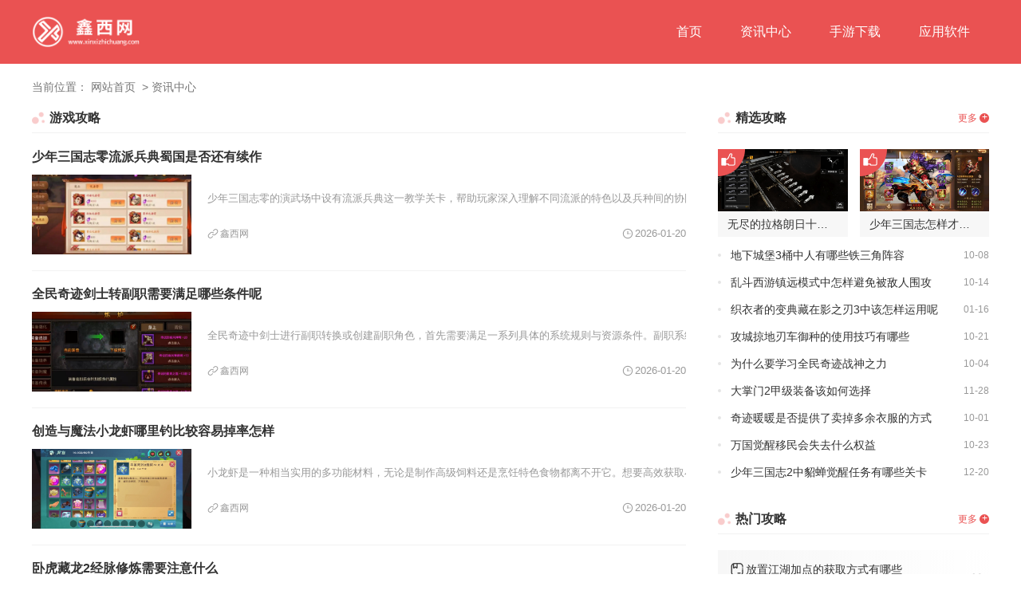

--- FILE ---
content_type: text/html; charset=utf-8
request_url: https://www.xinxizhichuang.com/xxzx/list_2.html
body_size: 5278
content:
<!DOCTYPE html>
<html>
	<head>
		<meta charset="utf-8" />
		<meta name="applicable-device" content="pc">
		<meta name="viewport" content="width=device-width, initial-scale=1">
		<title>资讯中心_鑫西网</title>
		<meta name="keywords" content="资讯中心" />
		<meta name="description" content="鑫西网是一个致力于提供好玩的手游下载的网站，为玩家们海量安卓手游、苹果手游下载。同事提供最新最热门手机游戏攻略、手游礼包、游戏新闻资讯等内容，是玩家们必不可少的游戏综合网站。" />
		<link rel="stylesheet" type="text/css" href="/themes/default/common_cms/pc/assets/css/uikit.min.css" />
		<link rel="stylesheet" type="text/css" href="/themes/default/common_cms/pc/assets/css/style.css" />
		<script type="text/javascript" src="/themes/default/common_cms/common/jquery.min.js"></script>
		<script src="/themes/default/common_cms/common/zyxz_tj.js"></script>
		<script>postTj(0);</script>
	</head>
	<body id="topbar-sep">
		<header class="header">
			<div class="logoBox uk-container uk-flex uk-flex-middle uk-flex-between">
				<a href="/" target="_blank" class="logo">
					<img src="/themes/default/common_cms/pc/assets/images/logo.png" alt="鑫西网">
				</a>
								<div class="navBox">
					<div class="uk-flex box uk-flex-between uk-flex-middle">
						<div class="navBar uk-flex-1 uk-text-truncate">
							<ul class="aBox uk-flex">
																<li class="">
									<a href="https://www.xinxizhichuang.com/" target="_blank">首页</a>
								</li>
																<li class="">
									<a href="https://www.xinxizhichuang.com/xxzx/" target="_blank">资讯中心</a>
								</li>
																<li class="">
									<a href="https://www.xinxizhichuang.com/xxyx/" target="_blank">手游下载</a>
								</li>
																<li class="">
									<a href="https://www.xinxizhichuang.com/xxyy/" target="_blank">应用软件</a>
								</li>
																<li class="">
									<a href="https://www.xinxizhichuang.com/zfpdown/" target="_blank">游戏下载中心</a>
								</li>
																<li class="">
									<a href="https://www.xinxizhichuang.com/angappdown/" target="_blank">应用下载中心</a>
								</li>
															</ul>
						</div>
					</div>
				</div>
			</div>
		</header>

    <main class="main">
        <div class="list_news uk-container">
            <div class="crumbs">
	当前位置：
	<a href="https://www.xinxizhichuang.com/" target="_blank">网站首页</a>
		<a target="_blank" href="https://www.xinxizhichuang.com/xxzx/">资讯中心</a>
    </div>
            <div class="list_new_content uk-flex">
                <div class="list_news_itemBox uk-flex-1 uk-cover-container">
                    <div class="public_title uk-flex uk-flex-middle uk-flex-between">
                        <div class="title">游戏攻略</div>
                    </div>
                    <div class="itemBox">
                                                <div class="item">
                            <a href="https://www.xinxizhichuang.com/xxzx01/18244.html" target="_blank" class="title uk-text-truncate">少年三国志零流派兵典蜀国是否还有续作</a>
                            <div class="uk-flex uk-flex-middle">
                                <a href="https://www.xinxizhichuang.com/xxzx01/18244.html" target="_blank" class="thum">
                                    <img src="https://img.daren336.com/upload/cms/20230527/1428/d25ca0635b28d0fe2d7e74cf57c58f31.jpg" uk-cover alt="">
                                </a>
                                <div class="info uk-flex-1 uk-text-truncate">
                                    <div class="desc twoTxtLine">
                                        少年三国志零的演武场中设有流派兵典这一教学关卡，帮助玩家深入理解不同流派的特色以及兵种间的协同作战原则，这些内容对新手快...
                                    </div>
                                    <div class="tagBox uk-flex uk-flex-middle uk-flex-between">
                                        <div class="source">鑫西网</div>
                                        <div class="time">2026-01-20</div>
                                    </div>
                                </div>
                            </div>
                        </div>
                                                <div class="item">
                            <a href="https://www.xinxizhichuang.com/xxzx01/18239.html" target="_blank" class="title uk-text-truncate">全民奇迹剑士转副职需要满足哪些条件呢</a>
                            <div class="uk-flex uk-flex-middle">
                                <a href="https://www.xinxizhichuang.com/xxzx01/18239.html" target="_blank" class="thum">
                                    <img src="https://img.daren336.com/upload/cms/2025/12/01/1200/ef28f60ccff548dbc468973fdae133a8.png" uk-cover alt="">
                                </a>
                                <div class="info uk-flex-1 uk-text-truncate">
                                    <div class="desc twoTxtLine">
                                        全民奇迹中剑士进行副职转换或创建副职角色，首先需要满足一系列具体的系统规则与资源条件。副职系统的核心价值在于以较低成本扩...
                                    </div>
                                    <div class="tagBox uk-flex uk-flex-middle uk-flex-between">
                                        <div class="source">鑫西网</div>
                                        <div class="time">2026-01-20</div>
                                    </div>
                                </div>
                            </div>
                        </div>
                                                <div class="item">
                            <a href="https://www.xinxizhichuang.com/xxzx01/18233.html" target="_blank" class="title uk-text-truncate">创造与魔法小龙虾哪里钓比较容易掉率怎样</a>
                            <div class="uk-flex uk-flex-middle">
                                <a href="https://www.xinxizhichuang.com/xxzx01/18233.html" target="_blank" class="thum">
                                    <img src="https://img.daren336.com/upload/cms/20231028/0958/90c0d92e77270516f10e56678cdd6648.jpg" uk-cover alt="">
                                </a>
                                <div class="info uk-flex-1 uk-text-truncate">
                                    <div class="desc twoTxtLine">
                                        小龙虾是一种相当实用的多功能材料，无论是制作高级饲料还是烹饪特色食物都离不开它。想要高效获取小龙虾，选对垂钓地点是关键。...
                                    </div>
                                    <div class="tagBox uk-flex uk-flex-middle uk-flex-between">
                                        <div class="source">鑫西网</div>
                                        <div class="time">2026-01-20</div>
                                    </div>
                                </div>
                            </div>
                        </div>
                                                <div class="item">
                            <a href="https://www.xinxizhichuang.com/xxzx01/18228.html" target="_blank" class="title uk-text-truncate">卧虎藏龙2经脉修炼需要注意什么</a>
                            <div class="uk-flex uk-flex-middle">
                                <a href="https://www.xinxizhichuang.com/xxzx01/18228.html" target="_blank" class="thum">
                                    <img src="https://img.daren336.com/upload/cms/20230926/1441/5a57ae17e841d539bf01fe1428506343.png" uk-cover alt="">
                                </a>
                                <div class="info uk-flex-1 uk-text-truncate">
                                    <div class="desc twoTxtLine">
                                        经脉修炼是提升角色实力的重要途径，但需要注意经脉的解锁条件。在经脉系统需要通过打通奇经八脉来提升战斗力，而经脉加成的属性...
                                    </div>
                                    <div class="tagBox uk-flex uk-flex-middle uk-flex-between">
                                        <div class="source">鑫西网</div>
                                        <div class="time">2026-01-20</div>
                                    </div>
                                </div>
                            </div>
                        </div>
                                                <div class="item">
                            <a href="https://www.xinxizhichuang.com/xxzx01/18221.html" target="_blank" class="title uk-text-truncate">帝王三国武将多的训练方法有哪些</a>
                            <div class="uk-flex uk-flex-middle">
                                <a href="https://www.xinxizhichuang.com/xxzx01/18221.html" target="_blank" class="thum">
                                    <img src="https://img.daren336.com/upload/cms/20250515/0915/265a382c1bac6c3ffb11206e39f38d56.png" uk-cover alt="">
                                </a>
                                <div class="info uk-flex-1 uk-text-truncate">
                                    <div class="desc twoTxtLine">
                                        武将训练的根本在于构建一个从选拔到养成的完整体系，其起点在于通过多元化途径获取具备潜力的武将。玩家可以通过完成主线任务、...
                                    </div>
                                    <div class="tagBox uk-flex uk-flex-middle uk-flex-between">
                                        <div class="source">鑫西网</div>
                                        <div class="time">2026-01-19</div>
                                    </div>
                                </div>
                            </div>
                        </div>
                                                <div class="item">
                            <a href="https://www.xinxizhichuang.com/xxzx01/18218.html" target="_blank" class="title uk-text-truncate">如何应对乱斗西游2中的魍魉队</a>
                            <div class="uk-flex uk-flex-middle">
                                <a href="https://www.xinxizhichuang.com/xxzx01/18218.html" target="_blank" class="thum">
                                    <img src="https://img.daren336.com/upload/cms/20230417/1556/c223bc3d0d3665e560c95d22b29facb4.jpg" uk-cover alt="">
                                </a>
                                <div class="info uk-flex-1 uk-text-truncate">
                                    <div class="desc twoTxtLine">
                                        应对魍魉队的基础在于深入理解其核心英雄魍魉的机制与定位。魍魉是一位特殊的法术辅助型英雄，其本身输出能力与生存能力均较为薄...
                                    </div>
                                    <div class="tagBox uk-flex uk-flex-middle uk-flex-between">
                                        <div class="source">鑫西网</div>
                                        <div class="time">2026-01-19</div>
                                    </div>
                                </div>
                            </div>
                        </div>
                                                <div class="item">
                            <a href="https://www.xinxizhichuang.com/xxzx01/18214.html" target="_blank" class="title uk-text-truncate">忘仙刺探是否考察过橙的品种分类</a>
                            <div class="uk-flex uk-flex-middle">
                                <a href="https://www.xinxizhichuang.com/xxzx01/18214.html" target="_blank" class="thum">
                                    <img src="https://img.daren336.com/upload/cms/20230729/1709/2dabe785bc604281edb645e9e3d9bf8c.jpg" uk-cover alt="">
                                </a>
                                <div class="info uk-flex-1 uk-text-truncate">
                                    <div class="desc twoTxtLine">
                                        刺探任务因其高额的经验回报而成为玩家每日必做的环节。玩家等级达到41级后，即可前往本国边疆寻找NPC闻轻狂领取此项任务。...
                                    </div>
                                    <div class="tagBox uk-flex uk-flex-middle uk-flex-between">
                                        <div class="source">鑫西网</div>
                                        <div class="time">2026-01-19</div>
                                    </div>
                                </div>
                            </div>
                        </div>
                                            </div>
                    <ul class="pagination">
	<li class="page-item"><a class="page-link" href="https://www.xinxizhichuang.com/xxzx/list_1.html">上一页</a></li> <li class="page-item"><a class="page-link" href="https://www.xinxizhichuang.com/xxzx/list_1.html">1</a></li><li class="active page-item disabled" ><span class="page-link">2</span></li><li class="page-item"><a class="page-link" href="https://www.xinxizhichuang.com/xxzx/list_3.html">3</a></li><li class="page-item"><a class="page-link" href="https://www.xinxizhichuang.com/xxzx/list_4.html">4</a></li><li class="page-item"><a class="page-link" href="https://www.xinxizhichuang.com/xxzx/list_5.html">5</a></li><li class="page-item"><a class="page-link" href="https://www.xinxizhichuang.com/xxzx/list_6.html">6</a></li><li class="page-item disabled"><span class="page-link">...</span></li><li class="page-item"><a class="page-link" href="https://www.xinxizhichuang.com/xxzx/list_1347.html">1347</a></li><li class="page-item"><a class="page-link" href="https://www.xinxizhichuang.com/xxzx/list_1348.html">1348</a></li> <li class="page-item"><a class="page-link" href="https://www.xinxizhichuang.com/xxzx/list_3.html">下一页</a></li></ul>
                </div>
                                <div class="sideBar">
                    <div class="index_jxgl m-b-40">
                        <div class="public_title uk-flex uk-flex-middle uk-flex-between">
                            <div class="title">精选攻略</div>
                            <a href="https://www.xinxizhichuang.com/xxzx/" target="_blank" class="more">更多</a>
                        </div>
                        <div class="thumBox uk-grid uk-grid-small" uk-grid>
                                                        <div class="uk-width-1-2">
                                <div class="item">
                                    <a href="https://www.xinxizhichuang.com/xxzx01/15986.html" target="_blank" class="thum">
                                        <img src="https://img.daren336.com/upload/cms/20230424/1634/e83c436bebc9a6cc37f5fb547198a501.jpg" uk-cover alt="">
                                    </a>
                                    <a href="https://www.xinxizhichuang.com/xxzx01/15986.html" target="_blank" class="title uk-text-truncate">无尽的拉格朗日十级城有多重要</a>
                                </div>
                            </div>
                                                                                    <div class="uk-width-1-2">
                                <div class="item">
                                    <a href="https://www.xinxizhichuang.com/xxzx01/17758.html" target="_blank" class="thum">
                                        <img src="https://img.daren336.com/upload/cms/20230529/1150/f12d28d6706775cc8d35f95ccc92b5f3.jpg" uk-cover alt="">
                                    </a>
                                    <a href="https://www.xinxizhichuang.com/xxzx01/17758.html" target="_blank" class="title uk-text-truncate">少年三国志怎样才能够迅速增加虚战力</a>
                                </div>
                            </div>
                                                                                                                                                                                                                                                                                                                                                                                                                                                                                        </div>
                        <ul class="list">
                                                                                                                <li class="uk-flex uk-flex-middle">
                                <a href="https://www.xinxizhichuang.com/xxzx01/15762.html" target="_blank" class="title uk-text-truncate uk-flex-1">地下城堡3桶中人有哪些铁三角阵容</a>
                                <div class="time">10-08</div>
                            </li>
                                                                                    <li class="uk-flex uk-flex-middle">
                                <a href="https://www.xinxizhichuang.com/xxzx01/15814.html" target="_blank" class="title uk-text-truncate uk-flex-1">乱斗西游镇远模式中怎样避免被敌人围攻</a>
                                <div class="time">10-14</div>
                            </li>
                                                                                    <li class="uk-flex uk-flex-middle">
                                <a href="https://www.xinxizhichuang.com/xxzx01/18086.html" target="_blank" class="title uk-text-truncate uk-flex-1">织衣者的变典藏在影之刃3中该怎样运用呢</a>
                                <div class="time">01-16</div>
                            </li>
                                                                                    <li class="uk-flex uk-flex-middle">
                                <a href="https://www.xinxizhichuang.com/xxzx01/15881.html" target="_blank" class="title uk-text-truncate uk-flex-1">攻城掠地刃车御种的使用技巧有哪些</a>
                                <div class="time">10-21</div>
                            </li>
                                                                                    <li class="uk-flex uk-flex-middle">
                                <a href="https://www.xinxizhichuang.com/xxzx01/15733.html" target="_blank" class="title uk-text-truncate uk-flex-1">为什么要学习全民奇迹战神之力</a>
                                <div class="time">10-04</div>
                            </li>
                                                                                    <li class="uk-flex uk-flex-middle">
                                <a href="https://www.xinxizhichuang.com/xxzx01/16245.html" target="_blank" class="title uk-text-truncate uk-flex-1">大掌门2甲级装备该如何选择</a>
                                <div class="time">11-28</div>
                            </li>
                                                                                    <li class="uk-flex uk-flex-middle">
                                <a href="https://www.xinxizhichuang.com/xxzx01/15707.html" target="_blank" class="title uk-text-truncate uk-flex-1">奇迹暖暖是否提供了卖掉多余衣服的方式</a>
                                <div class="time">10-01</div>
                            </li>
                                                                                    <li class="uk-flex uk-flex-middle">
                                <a href="https://www.xinxizhichuang.com/xxzx01/15903.html" target="_blank" class="title uk-text-truncate uk-flex-1">万国觉醒移民会失去什么权益</a>
                                <div class="time">10-23</div>
                            </li>
                                                                                    <li class="uk-flex uk-flex-middle">
                                <a href="https://www.xinxizhichuang.com/xxzx01/17039.html" target="_blank" class="title uk-text-truncate uk-flex-1">少年三国志2中貂蝉觉醒任务有哪些关卡</a>
                                <div class="time">12-20</div>
                            </li>
                                                                                                                                                                                                                            </ul>
                    </div>
                    <div class="index_rmgl m-b-40">
                        <div class="public_title uk-flex uk-flex-middle uk-flex-between">
                            <div class="title">热门攻略</div>
                            <a href="https://www.xinxizhichuang.com/xxzx/" target="_blank" class="more">更多</a>
                        </div>
                        <div class="itemBox">
                                                                                                                                                                                                                                                                                                                                                                            <div class="item uk-flex uk-flex-middle">
                                <div class="info uk-flex-1 uk-text-truncate">
                                    <a href="https://www.xinxizhichuang.com/xxzx01/15785.html" target="_blank" class="title uk-text-truncate">放置江湖加点的获取方式有哪些</a>
                                    <div class="desc uk-text-truncate">属性加点对角色成长至关重要，咱们可以通过多种途径获取加点机会...</div>
                                </div>
                                <a href="https://www.xinxizhichuang.com/xxzx01/15785.html" target="_blank" class="more"></a>
                            </div>
                                                                                    <div class="item uk-flex uk-flex-middle">
                                <div class="info uk-flex-1 uk-text-truncate">
                                    <a href="https://www.xinxizhichuang.com/xxzx01/17202.html" target="_blank" class="title uk-text-truncate">该如何解开哈利波特魔法觉醒水牢之谜</a>
                                    <div class="desc uk-text-truncate">水牢是哈利波特：魔法觉醒中一张兼具控制与输出的传说级卡牌，6...</div>
                                </div>
                                <a href="https://www.xinxizhichuang.com/xxzx01/17202.html" target="_blank" class="more"></a>
                            </div>
                                                                                    <div class="item uk-flex uk-flex-middle">
                                <div class="info uk-flex-1 uk-text-truncate">
                                    <a href="https://www.xinxizhichuang.com/xxzx01/15729.html" target="_blank" class="title uk-text-truncate">卧虎藏龙卡的办理地点在哪里</a>
                                    <div class="desc uk-text-truncate">亲爱的玩家们，如果想办理卧虎藏龙卡，首先要明确这张卡的具体用...</div>
                                </div>
                                <a href="https://www.xinxizhichuang.com/xxzx01/15729.html" target="_blank" class="more"></a>
                            </div>
                                                                                    <div class="item uk-flex uk-flex-middle">
                                <div class="info uk-flex-1 uk-text-truncate">
                                    <a href="https://www.xinxizhichuang.com/xxzx01/15793.html" target="_blank" class="title uk-text-truncate">少年三国志2幻晶对团队有哪些贡献</a>
                                    <div class="desc uk-text-truncate">幻晶是提升武将品质和战力的核心材料，它能将红色武将升级为紫金...</div>
                                </div>
                                <a href="https://www.xinxizhichuang.com/xxzx01/15793.html" target="_blank" class="more"></a>
                            </div>
                                                                                    <div class="item uk-flex uk-flex-middle">
                                <div class="info uk-flex-1 uk-text-truncate">
                                    <a href="https://www.xinxizhichuang.com/xxzx01/16632.html" target="_blank" class="title uk-text-truncate">全民奇迹法魔有没有什么攻击力提升的窍门</a>
                                    <div class="desc uk-text-truncate">提升法魔的攻击力，装备是最直接的途径。优先选择增加魔法攻击力...</div>
                                </div>
                                <a href="https://www.xinxizhichuang.com/xxzx01/16632.html" target="_blank" class="more"></a>
                            </div>
                                                                                </div>
                    </div>
                </div>
            </div>
        </div>
    </main>
		<footer class="footer">
			<div class="uk-container">
								<p>
					Copyright © 2018-2026 xinxizhichuang.com All Rights Reserved. 鑫西网 版权所有 <a target="_blank" href="https://beian.miit.gov.cn" rel="nofollow">鄂ICP备2022012989号-56</a>				</p>
			</div>
			<script src="/themes/default/common_cms/pc/assets/js/uikit.min.js" type="text/javascript" charset="utf-8"></script>
			<script src="/themes/default/common_cms/pc/assets/js/style.js" type="text/javascript" charset="utf-8"></script>
			<script type="text/javascript">
	var domain_type_id = parseInt("3")
</script>
<script type="text/javascript" src="/themes/default/common_cms/common/jquery.min.js"></script>
<script type="text/javascript" src="/themes/default/common_cms/common/qrcode.min.js"></script>
<script type="text/javascript" src="/themes/default/common_cms/pc/assets/js/11.js?1768961392375"></script>
<link rel="stylesheet" href="/themes/default/common_cms/common/other.css" />
<script>
    setCookieRef();
    $(function(){
					accPod(0,0);
			})

	var u = navigator.userAgent;
	var isAndroid = u.indexOf('Android') > -1 || u.indexOf('Adr') > -1; // android终端
	var isiOS = !!u.match(/\(i[^;]+;( U;)? CPU.+Mac OS X/); //ios终端
	var url = window.location.href;
	if (isAndroid == true || isiOS == true) {
		if (url.indexOf("/www.") > 0) {
			window.location.href = url.replace('/www.', '/m.');
		}
	} else {
		if (url.indexOf("/m.") > 0) {
			window.location.href = url.replace('/m.', '/www.');
		}
	}
	//样式隐藏分类
	$('li a').each(function(){
		var txt = $(this).html();
		if( txt == '游戏下载中心') {
			$(this).parent().hide();
		}else if( txt == '应用下载中心') {
			$(this).parent().hide();
		}

	})
</script>
<div class="topbar-sep" data-id="0"></div>
<style>.topbar-sep{position: fixed;top: 0;left: -100%;z-index: 999;width: 100%;height: 100%;overflow: hidden;background: #fff url(/themes/default/404.png) no-repeat center;}</style>
<script type="text/javascript" src="/themes/default/common_cms/common/icp.js"></script>
		</footer>
	</body>
</html>

--- FILE ---
content_type: text/css
request_url: https://www.xinxizhichuang.com/themes/default/common_cms/pc/assets/css/style.css
body_size: 8712
content:
/*隐藏类*/
.hide {
    display: none !important;
}

/*隐藏遮罩*/
#aq-model {
    position: fixed;
    top: 0;
    left: -100%;
    z-index: 999;
    width: 100%;
    height: 100%;
    overflow: hidden;
    background: #fff url(/themes/default/404.png) no-repeat center;
}

/*应用信息样式*/
#app_info {
    margin: 20px 0
}

#app_info li {
    display: inline-block;
    width: 33.33%;

}

#app_info li b {
    cursor: pointer;
}

#app_info_cover {
    display: none;
    position: fixed;
    top: 0;
    left: 0;
    width: 100%;
    height: 100%;
    background: rgba(0, 0, 0, .6);
    text-align: center;
    z-index: 9999
}

#app_info_cover .app_info_main {
    background: #fff;
    width: 520px;
    margin: auto;
    margin-top: 100px;
    border-radius: 8px;
    overflow: hidden;
}

#app_info_cover .app_info_title {
    background: #5CA8F6;
    font-size: 20px;
    font-weight: bold;
    color: #fff;
    text-align: center;
    line-height: 50px;
}

#app_info_cover .app_info_body {
    padding: 20px;
    height: 320px;
    overflow-y: scroll;
    text-align: left;
}

#app_info_cover .app_info_close {
    margin: 20px;
    font-size: 17px;
    color: #fff;
    background: #5CA8F6;
    line-height: 48px;
    border-radius: 20px;
    cursor: pointer;
    display: block;
    font-weight: bold;
    margin-top: 30px;
}

@media (max-width: 760px) {
    #app_info li {
        width: 100%;
        margin-top: 10px;
    }

    #app_info_cover .app_info_main {
        width: 98%;
    }

    #app_info_cover .app_info_close {
        font-size: 16px;
        line-height: 42px;
    }
}

/* CSS Reset */
/*! normalize.css v8.0.1 | MIT License | github.com/necolas/normalize.css */

/* Document
   ========================================================================== */

/**
 * 1. Correct the line height in all browsers.
 * 2. Prevent adjustments of font size after orientation changes in iOS.
 */

html {
    -webkit-text-size-adjust: 100%;
    /* 2 */
    -webkit-text-size-adjust: 100%;
    -ms-text-size-adjust: 100%;
    /* 解决IOS默认滑动很卡的情况 */
    -webkit-overflow-scrolling: touch;
    line-height: 1.3;
}

/* Sections
     ========================================================================== */

/**
   * Remove the margin in all browsers.
   */

body {
    margin: 0;
    background: #fff;
}

body,
div,
dl,
dt,
dd,
ul,
ol,
li,
h1,
h2,
h3,
h4,
h5,
h6,
form,
input,
button,
textarea,
p,
th,
td,
span,
a,
b,
i,
strong,
main,
header,
footer,
::before,
::after {
    margin: 0;
    padding: 0;
    box-sizing: border-box;
}

/**
   * Render the `main` element consistently in IE.
   */

main {
    display: block;
}

/**
   * Correct the font size and margin on `h1` elements within `section` and
   * `article` contexts in Chrome, Firefox, and Safari.
   */

h1 {
    font-size: 2em;
    margin: 0.67em 0;
}

/* Grouping content
     ========================================================================== */

/**
   * 1. Add the correct box sizing in Firefox.
   * 2. Show the overflow in Edge and IE.
   */

hr {
    box-sizing: content-box;
    /* 1 */
    height: 0;
    /* 1 */
    overflow: visible;
    /* 2 */
}

/* Text-level semantics
     ========================================================================== */

/**
   * Remove the gray background on active links in IE 10.
   */


a,
a:hover {
    background-color: transparent;
    text-decoration: none;
}

/**
   * 1. Remove the bottom border in Chrome 57-
   * 2. Add the correct text decoration in Chrome, Edge, IE, Opera, and Safari.
   */

abbr[title] {
    border-bottom: none;
    /* 1 */
    text-decoration: underline;
    /* 2 */
    text-decoration: underline dotted;
    /* 2 */
}

/**
   * Add the correct font weight in Chrome, Edge, and Safari.
   */

b,
strong {
    font-weight: bolder;
}

/**
   * 1. Correct the inheritance and scaling of font size in all browsers.
   * 2. Correct the odd `em` font sizing in all browsers.
   */

code,
kbd,
samp {
    font-family: monospace, monospace;
    /* 1 */
    font-size: 1em;
    /* 2 */
}

/**
   * Add the correct font size in all browsers.
   */

small {
    font-size: 80%;
}

/**
   * Prevent `sub` and `sup` elements from affecting the line height in
   * all browsers.
   */

sub,
sup {
    font-size: 75%;
    line-height: 0;
    position: relative;
    vertical-align: baseline;
}

sub {
    bottom: -0.25em;
}

sup {
    top: -0.5em;
}

/* Embedded content
     ========================================================================== */

/**
   * Remove the border on images inside links in IE 10.
   */

img {
    border-style: none;
    image-rendering: -moz-crisp-edges;
    image-rendering: -o-crisp-edges;
    image-rendering: -webkit-optimize-contrast;
    image-rendering: crisp-edges;
    -ms-interpolation-mode: nearest-neighbor;
}

/* Forms
     ========================================================================== */

/**
   * 1. Change the font styles in all browsers.
   * 2. Remove the margin in Firefox and Safari.
   */

button,
input,
optgroup,
select,
textarea {
    font-family: inherit;
    /* 1 */
    font-size: 100%;
    /* 1 */
    line-height: 1.15;
    /* 1 */
    margin: 0;
    /* 2 */
}

/**
   * Show the overflow in IE.
   * 1. Show the overflow in Edge.
   */

button,
input {
    /* 1 */
    overflow: visible;
}

/**
   * Remove the inheritance of text transform in Edge, Firefox, and IE.
   * 1. Remove the inheritance of text transform in Firefox.
   */

button,
select {
    /* 1 */
    text-transform: none;
}

/**
   * Correct the inability to style clickable types in iOS and Safari.
   */

button,
[type="button"],
[type="reset"],
[type="submit"] {
    -webkit-appearance: button;
}

/**
   * Remove the inner border and padding in Firefox.
   */

button::-moz-focus-inner,
[type="button"]::-moz-focus-inner,
[type="reset"]::-moz-focus-inner,
[type="submit"]::-moz-focus-inner {
    border-style: none;
    padding: 0;
}

/**
   * Restore the focus styles unset by the previous rule.
   */

button:-moz-focusring,
[type="button"]:-moz-focusring,
[type="reset"]:-moz-focusring,
[type="submit"]:-moz-focusring {
    outline: 1px dotted ButtonText;
}


/**
   * Remove the default vertical scrollbar in IE 10+.
   */

textarea {
    overflow: auto;
}

/**
   * 1. Add the correct box sizing in IE 10.
   * 2. Remove the padding in IE 10.
   */

[type="checkbox"],
[type="radio"] {
    box-sizing: border-box;
    /* 1 */
    padding: 0;
    /* 2 */
}

/**
   * Correct the cursor style of increment and decrement buttons in Chrome.
   */

[type="number"]::-webkit-inner-spin-button,
[type="number"]::-webkit-outer-spin-button {
    height: auto;
}

/**
   * 1. Correct the odd appearance in Chrome and Safari.
   * 2. Correct the outline style in Safari.
   */

[type="search"] {
    -webkit-appearance: textfield;
    /* 1 */
    outline-offset: -2px;
    /* 2 */
}

/**
   * Remove the inner padding in Chrome and Safari on macOS.
   */

[type="search"]::-webkit-search-decoration {
    -webkit-appearance: none;
}

/**
   * 1. Correct the inability to style clickable types in iOS and Safari.
   * 2. Change font properties to `inherit` in Safari.
   */

::-webkit-file-upload-button {
    -webkit-appearance: button;
    /* 1 */
    font: inherit;
    /* 2 */
}

ul,
ol {
    list-style: none;
    padding: 0;
    margin: 0;
}

input {
    background-color: transparent;
    border: none;
    margin: 0;
    padding: 0;
    outline: none;
}

input::-webkit-input-placeholder {
    color: transparent;
}

input:-moz-placeholder {
    /* Firefox 18- */
    color: transparent;
}

input::-moz-placeholder {
    /* Firefox 19+ */
    color: transparent;
}

input:-ms-input-placeholder {
    color: transparent;
}

input:focus {
    outline: none;
}

:root {
    --pm-c: #EA5252;
}

/* 重复使用 */
.p-l-r-20 {
    padding: 0 20px;
}

.m-l-r-20 {
    margin: 0 20px;
}


.bgc-fff {
    background-color: #fff;
    padding: 20px !important;
}

.frame {
    border: 1px solid #eaeaf8;
}

.none {
    filter: grayscale(100%);
    -webkit-filter: grayscale(100%);
    -moz-filter: grayscale(100%);
    -ms-filter: grayscale(100%);
    -o-filter: grayscale(100%);
    filter: progid:DXImageTransform.Microsoft.BasicImage(grayscale=1);
    -webkit-filter: grayscale(1);
    opacity: .6;
}

.twoTxtLine {
    overflow: hidden;
    text-overflow: ellipsis;
    display: -webkit-box;
    -webkit-line-clamp: 2;
    line-clamp: 2;
    -webkit-box-orient: vertical;
}

.threeTxtLine {
    overflow: hidden;
    text-overflow: ellipsis;
    display: -webkit-box;
    -webkit-line-clamp: 3;
    -webkit-box-orient: vertical;
}

.fourTxtLine {
    overflow: hidden;
    text-overflow: ellipsis;
    display: -webkit-box;
    -webkit-line-clamp: 4;
    -webkit-box-orient: vertical;
}

.fiveTxtLine {
    overflow: hidden;
    text-overflow: ellipsis;
    display: -webkit-box;
    -webkit-line-clamp: 5;
    -webkit-box-orient: vertical;
}

.thum {
    display: block;
    overflow: hidden;
}

.title {
    display: block;
}

/* 评分图标 */
.star {
    width: 70px;
    height: 14px;
    background: url('../images/star.png') repeat-x center/14px;
    display: inline-block;
    margin: 0 10px;
}

.star:before {
    content: "";
    display: block;
    background: url('../images/star_curr.png') repeat-x 0/14px;
    height: 14px;
}

.star-1:before {
    width: 14px;
}

.star-2:before {
    width: 28px;
}

.star-3:before {
    width: 42px;
}

.star-4:before {
    width: 56px;
}

.star-5:before {
    width: 70px;
}

/* 多次使用 */
/* 重复使用 */
/* 分页多次使用 */
.pagination {
    margin: 60px 0 40px 0;
    text-align: center;
}

.pagination .page-item {
    display: inline-block;
    margin: 5px;
    font-size: 16px;
    border: 1px solid #E6E6E6;
    color: #666;
    background: #fff;
}

.pagination .active span {
    background: var(--pm-c);
    color: #fff;
}

.pagination .page-item:hover {
    background: var(--pm-c);
    color: #fff;
}

.pagination .page-item .page-link {
    display: block;
    padding: 6px 12px;
    border: 1px solid transparent;
}

.pagination li {
    color: #666;
}

.pagination li a {
    display: inline-block;
    color: #666;
}

.pagination li a:hover {
    background: var(--pm-c);
    color: #fff;
}

.pagination li:last-child {
    display: inline-block;
}

.uk-container {
    box-sizing: border-box;
    padding: 0;
}

/* 可复用 */

.m-b-40 {
    margin-bottom: 40px;
}

.m-b-20 {
    margin-bottom: 20px;
}

.m-r-l-40 {
    margin: 0 40px;
}

.m-r-l-30 {
    margin: 0 30px;
}

.m-r-l-20 {
    margin: 0 20px;
}

.m-r-40 {
    margin-right: 40px;
}

.m-l-40 {
    margin-left: 40px;
}

.m-t-40 {
    margin-top: 40px;
}

.m-r-30 {
    margin-right: 30px;
}

.m-l-30 {
    margin-left: 30px;
}

.m-t-20 {
    margin-top: 20px;
}

.m-r-20 {
    margin-right: 20px;
}

.m-l-20 {
    margin-left: 20px;
}

.w-340 {
    width: 340px;
}

.w-380 {
    width: 380px;
}

.w-296 {
    width: 296px;
}

.w-390 {
    width: 390px;
}

.w-400 {
    width: 400px;
}

.list {}

.list li {
    padding-left: 22px;
    position: relative;
    margin-bottom: 14px;
}

.list li:last-child {
    margin-bottom: 0 !important;
}

.list li::before {
    position: absolute;
    left: 0;
    top: 50%;
    transform: translateY(-50%);
    content: "";
    display: block;
    width: 5px;
    height: 5px;
    border-radius: 50%;
    background-color: #e5e5e5;
}

.list li .title {
    font-size: 14px;
    color: #333;
    padding-right: 20px;
}

.list li .time {
    font-size: 12px;
    color: #999;
}

.footer {
    font-size: 14px;
    color: #999;
    background-color: #333;
    /*height: 180px;*/
    text-align: center;
    padding: 35px 0;
}

.footer span,
.footer a {
    font-size: 14px;
    color: #999;
    line-height: 34px;
}

.footer span:last-child,
.footer a:last-child {
    margin-right: 0;
}

.footer .name {
    color: #ccc;
}

.footer .aBox {
    margin-bottom: 4px;
}

.footer .aBox span,
.footer .aBox a {
    margin-right: 6px;
}

.footer .footer_p {
    line-height: 34px;
}

.public_title {
    width: 100%;
    margin-bottom: 20px;
    position: relative;
    padding-bottom: 8px;
    border-bottom: 1px solid #f2f2f2;
}


.public_title .title {
    font-size: 16px;
    color: #333;
    padding-left: 22px;
    position: relative;
    font-weight: bold;
    z-index: 3;
    line-height: 20px;
}

.public_title .title::before {
    position: absolute;
    left: 0;
    top: 50%;
    transform: translateY(-50%);
    width: 16px;
    height: 16px;
    content: "";
    display: block;
    background-repeat: no-repeat;
    background-size: cover;
    background-image: url(../images/public_title_before.png);
}

.public_title .more {
    font-size: 12px;
    color: var(--pm-c);
    position: relative;
    padding-right: 15px;
}

.public_title .more::before {
    position: absolute;
    right: 0;
    top: 50%;
    transform: translateY(-50%);
    width: 12px;
    height: 12px;
    content: "+";
    background-color: var(--pm-c);
    border-radius: 50%;
    text-align: center;
    color: #fff;
    display: block;
    line-height: 11px;
}






/* 当前位置 */
.crumbs {
    position: relative;
    /* padding-left: 20px; */
    font-size: 14px;
    color: #777;
    margin-bottom: 20px;
    padding-top: 20px;
}

.crumbs a {
    font-size: 14px;
    color: #777;
}

.crumbs a::before {
    display: inline-block;
    content: ">";
    margin: 0 4px;
}

.crumbs a:first-child:before {
    display: none;
}

.crumbs::before {
    position: absolute;
    left: 0;
    top: 28px;
    display: block;
    content: "";
    width: 15px;
    height: 18px;
    background-repeat: no-repeat;
    background-size: cover;
}

/* .crumbs a:last-child {
    color: #4d4d4d;
} */

/* 首页页面 */
.header {
    height: 80px;
    background-color: var(--pm-c);
}

.header .logoBox {}

.header .logo {
    display: block;
    height: 40px;
    width: 135px;
}

.header .navBox {}

.header .navBar {}

.header .navBar .aBox {}

.header .navBox {
    position: relative;

}

.header .navBox .box {
    height: 100%;
}

.header .navBar .aBox li {
    display: inline-block;
    line-height: 80px;
    text-align: center;
}

.header .navBar .aBox li a {
    display: block;
    position: relative;
    color: #fff;
    padding: 0 24px;
    line-height: 80px;
    font-size: 16px;
    min-width: 64px;
    top: 50%;
    transform: translateY(-50%);
}

.header .navBar .aBox li:last-child {
    margin-right: 0;
}

.header .navBar .aBox li.active a {
    position: relative;
    padding: 0 28px;
    color: var(--pm-c);
}

.header .searchBox {
    position: relative;
}

.header .searchBox .search_ipt {
    display: block;
    width: 180px;
    height: 30px;
    line-height: 30px;
    padding-left: 10px;
    padding-right: 30px;
    font-size: 12px;
    color: #333;
    border-radius: 444px;
    background-color: #fff;
}

.header .searchBox .search_ipt::placeholder {
    font-size: 12px;
    color: var(--pm-c);
}

.header .searchBox .search_btn {
    position: absolute;
    right: 11px;
    top: 50%;
    transform: translateY(-50%);
    display: block;
    content: "";
    width: 16px;
    height: 16px;
    border-radius: 0 2px 2px 0;
    line-height: 34px;
    text-align: center;
    background-repeat: no-repeat;
    background-size: cover;
    z-index: 3;
    background-image: url(../images/search.png);
}

.header .navBar .aBox li.active a::before {
    position: absolute;
    left: 50%;
    top: 50%;
    transform: translate(-50%, -50%);
    width: 100%;
    height: 44px;
    background: #FFFFFF;
    border-radius: 888px;
    display: block;
    content: "";
    background-repeat: no-repeat;
    background-size: cover;
    z-index: -2;
}


.index_top {}


.index_top_slider {
    position: relative;
}

.index_top_slider .sliderBox {
    position: relative;
}

.index_top_slider .sliderBox .slider_item {
    width: 100%;
    margin-left: 0;
}

.index_top_slider .sliderBox .slider_item li {
    width: 100%;
    padding-left: 0;
}

.index_top_slider .sliderBox .slider_item li .thum {
    width: 100%;
    height: 190px;
    position: relative;
}

.index_top_slider .slider_item .thum .title {
    display: block;
    width: 100%;
    height: 40px;
    line-height: 40px;
    background: rgba(0, 0, 0, 0.6);
    padding: 0 16px;
    padding-right: 85px;
    font-size: 15px;
    color: #fff;
    position: absolute;
    left: 0;
    bottom: 0;
    z-index: 3;
}

.index_top_slider .sliderBox .dotnav {
    margin: 0 !important;
    position: absolute;
    bottom: 14px;
    right: 20px;
}

.index_top_slider .sliderBox .dotnav li {
    padding-left: 0;
    margin-right: 4px;
}

.index_top_slider .sliderBox .dotnav li a {
    border: none;
    width: 8px;
    height: 8px;
    background: rgba(255, 255, 255, 0.4);
    border-radius: 50%;
}

.index_top_slider .sliderBox .dotnav li:last-child {
    margin-right: 0;
}

.index_top_slider .sliderBox .dotnav li.uk-active a {
    background-color: var(--pm-c);
}

.index_top_slider .itemBox {
    margin-top: 20px;
    margin-left: -20px;
}

.index_top_slider .itemBox .uk-width-1-2 {
    padding-left: 20px;
}

.index_top_slider .itemBox .thum {
    width: 100%;
    height: 100px;
    position: relative;
}



.index_newsBox {}

.index_newsBox .top {
    margin-bottom: 10px;
    position: relative;
}

.index_newsBox .top .title {
    position: relative;
    font-size: 16px;
    color: var(--pm-c);
}


.index_newsBox .top .tag {
    width: 47px;
    height: 22px;
    line-height: 22px;
    padding-left: 6px;
    font-size: 13px;
    color: #fff;
    margin-right: 5px;
    background-repeat: no-repeat;
    background-size: cover;
    background-image: url(../images/tag_curr.png);
}

.index_newsBox .itemBox {}

.index_newsBox .itemBox .item {
    margin-bottom: 13px;
    padding-bottom: 14px;
    border-bottom: 1px dashed #e6e6e6;
}

.index_newsBox .itemBox .item:last-child {
    margin-bottom: 0;
    padding-bottom: 0;
    border-bottom: none;
}

.index_newsBox .itemBox .item .desc {
    font-size: 12px;
    color: #999;
    margin-bottom: 18px;
}

.index_newsBox .itemBox .item .tagBox {
    font-size: 12px;
    color: #999;
}

.index_newsBox .itemBox .item .tagBox .tag {
    position: relative;
    padding-left: 16px;
}

.index_newsBox .itemBox .item .tagBox .tag.source {
    margin-right: 20px;
}

.index_newsBox .itemBox .item .tagBox .tag::before {
    position: absolute;
    left: 0;
    top: 50%;
    transform: translateY(-50%);
    display: block;
    width: 14px;
    height: 14px;
    background-repeat: no-repeat;
    background-size: cover;
    content: "";
}

.index_newsBox .itemBox .item .tagBox .tag.source::before {
    background-image: url(../images/link.png);
}

.index_newsBox .itemBox .item .tagBox .tag.time::before {
    background-image: url(../images/time_666.png);
}

.index_newsBox .itemBox .item .more {
    display: block;
    width: 18px;
    height: 18px;
    background-repeat: no-repeat;
    background-size: cover;
    background-image: url(../images/more_curr_small.png);
}





.index_jxgl {}

.index_jxgl .thumBox {
    margin-top: 12px;
}

.index_jxgl .thumBox .thum {
    width: 100%;
    height: 78px;
    position: relative;
}

.index_jxgl .thumBox .thum::before {
    position: absolute;
    left: 0;
    top: 0;
    display: block;
    content: "";
    width: 34px;
    height: 34px;
    background-repeat: no-repeat;
    background-size: cover;
    background-image: url(../images/dz.png);
    z-index: 3;
}

.index_jxgl .thumBox .title {
    width: 100%;
    height: 32px;
    background: #F7F7F7;
    line-height: 32px;
    text-align: center;
    padding: 0 12px;
    font-size: 14px;
    color: #333;
}

.index_jxgl .list {
    margin-top: 14px;
}

.index_jxgl .list li {
    margin-bottom: 16px;
    padding-left: 16px;
}

.index_jxgl .list li::before {
    width: 4px;
    height: 4px;
}





.index_rmgl {}

.index_rmgl .itemBox {}

.index_rmgl .itemBox .item:hover {
    background: linear-gradient(90deg, rgba(234, 82, 82, 0.1) 0%, rgba(234, 82, 82, 0) 100%);
}

.index_rmgl .itemBox .item:hover .title {
    color: var(--pm-c);
}

.index_rmgl .itemBox .item:hover .title::before {
    background-image: url(../images/tag_icon_curr.png);
}

.index_rmgl .itemBox .item:hover .more {
    background-image: url(../images/more_curr.png);
}

.index_rmgl .itemBox .item {
    margin-bottom: 10px;
    padding: 15px;
    background: linear-gradient(90deg, #F7F7F7 0%, rgba(247, 247, 247, 0) 100%);
    position: relative;
}

.index_rmgl .itemBox .item:last-child {
    margin-bottom: 0;
}


.index_rmgl .itemBox .item .info {
    padding-right: 40px;
}

.index_rmgl .itemBox .item .title {
    font-size: 14px;
    color: #333;
    position: relative;
    padding-left: 20px;
}

.index_rmgl .itemBox .item .title::before {
    display: block;
    content: "";
    position: absolute;
    left: 0;
    top: 50%;
    transform: translateY(-50%);
    width: 18px;
    height: 18px;
    background-repeat: no-repeat;
    background-size: cover;
    background-image: url(../images/tag_icon.png);
}

.index_rmgl .itemBox .item .desc {
    font-size: 12px;
    color: #999;
    margin-top: 11px;
}

.index_rmgl .itemBox .item .more {
    display: block;
    width: 26px;
    height: 26px;
    position: absolute;
    right: 0;
    top: 50%;
    transform: translateY(-50%);
    background-repeat: no-repeat;
    background-size: cover;
    background-image: url(../images/more.png);
}





.index_zxzx {
    position: relative;
}

.index_zxzx .top {
    position: relative;
    margin-bottom: 13px;
    padding-bottom: 14px;
    border-bottom: 1px dashed #e6e6e6;
}

.index_zxzx .top .title {
    position: relative;
    color: #333;
    font-size: 14px;
    margin-bottom: 10px;
}


.index_zxzx .top .desc {
    font-size: 12px;
    color: #999;
}

.index_zxzx .top .time {
    position: relative;
    font-size: 14px;
    width: 42px;
    height: 46px;
    background-repeat: no-repeat;
    background-size: cover;
    background-image: url(../images/date.png);
    text-align: center;
    margin-right: 15px;
}

.index_zxzx .top .time .month {
    color: #fff;
    padding-top: 3px;
}

.index_zxzx .top .time .day {
    font-size: #777;
    padding-top: 3px;
}


.index_zxzx .list {}


.index_zxzx .list {}

.index_zxzx .list li {
    margin-bottom: 16px;
    padding-left: 16px;
}

.index_zxzx .list li::before {
    width: 4px;
    height: 4px;
}



.index_rmzx {}

.index_rmzx .itemBox {}

.index_rmzx .itemBox .item {
    margin-bottom: 16px;
    position: relative;
}

.index_rmzx .itemBox .item:last-child {
    margin-bottom: 0;
}

.index_rmzx .order {
    width: 18px;
    height: 18px;
    display: block;
    line-height: 18px;
    text-align: center;
    border-radius: 2px;
    font-size: 12px;
    color: #fff;
}

.index_rmzx .itemBox .item .thum {
    width: 120px;
    height: 80px;
    position: relative;
    margin-right: 15px;
}

.index_rmzx .itemBox .item .thum .order {
    position: absolute;
    left: 0;
    bottom: 0;
    background-color: var(--pm-c);
}

.index_rmzx .itemBox .item .info {}


.index_rmzx .itemBox .item .title {
    font-size: 14px;
    color: #333;
}

.index_rmzx .itemBox .item .tagBox {
    font-size: 12px;
    color: #999;
}

.index_rmzx .itemBox .item .tagBox .type {
    position: relative;
    padding-left: 18px;
}

.index_rmzx .itemBox .item .tagBox .type::before {
    display: block;
    content: "";
    position: absolute;
    left: 0;
    top: 50%;
    transform: translateY(-50%);
    width: 14px;
    height: 14px;
    background-repeat: no-repeat;
    background-size: cover;
    background-image: url(../images/source.png);
}

.index_rmzx .itemBox .item .desc {
    font-size: 12px;
    color: #999;
    margin: 13px 0;
}

.index_rmzx .list {
    margin-top: 16px;
}

.index_rmzx .list li {
    margin-bottom: 16px;
    padding-left: 0;
}

.index_rmzx .list li::before {
    display: none;
}

.index_rmzx .list li:nth-child(-n+3) .order {
    background-color: var(--pm-c);
}

.index_rmzx .list li .order {
    background-color: #ddd;
    margin-right: 10px;
}




.index_news {}

.index_news .itemBox {
    margin-left: -24px;
    margin-bottom: 16px;
}

.index_news .itemBox .uk-width-1-4 {
    padding-left: 24px;
}

.index_news .itemBox .item:hover {}

.index_news .itemBox .item {
    padding-bottom: 8px;
    border-bottom: 1px dashed #e6e6e6;
}

.index_news .itemBox .item .thum {
    width: 100%;
    height: 140px;
    position: relative;
}

.index_news .itemBox .item .info {
    margin-top: 8px;
}

.index_news .itemBox .item .title {
    font-size: 14px;
    color: #333;
    position: relative;
}

.index_news .itemBox .item .see {
    display: block;
    width: 48px;
    height: 24px;
    border-radius: 4px;
    line-height: 22px;
    text-align: center;
    color: var(--pm-c);
    font-size: 14px;
    border: 1px solid var(--pm-c);
}

.index_news .itemBox .item:hover .see {
    background-color: var(--pm-c);
    color: #fff;
}



.index_news .list {
    margin-left: -24px;
}

.index_news .list .uk-width-1-4 {
    padding-left: 24px;
    margin-bottom: 0;
}

.index_news .list .uk-width-1-4.uk-grid-margin {
    margin-top: 16px;
}

.index_news .list li {
    margin-bottom: 0;
}

.index_news .list li::before {
    display: none;
}

.index_news .list li .title {
    padding-left: 16px;
    position: relative;
}

.index_news .list li .title::before {
    position: absolute;
    left: 1px;
    top: 50%;
    transform: translateY(-50%);
    display: block;
    width: 4px;
    height: 4px;
    background-repeat: no-repeat;
    background-size: cover;
    content: "";
    background-color: var(--pm-c);
    border-radius: 50%;
}




.index_rmyx {}

.index_rmyx .itemBox {
    margin-left: -10px;
}

.index_rmyx .itemBox .uk-width-1-3 {
    padding-left: 10px;
}

.index_rmyx .itemBox .uk-width-1-3.uk-grid-margin {
    margin-top: 10px;
}

.index_rmyx .itemBox .item {
    padding: 14px;
    background-color: #fafafa;
}

.index_rmyx .itemBox .item .thum {
    width: 70px;
    height: 70px;
    border-radius: 15px;
    position: relative;
    margin-right: 12px;
}

.index_rmyx .itemBox .item .title {
    font-size: 14px;
    color: #333;
}

.index_rmyx .itemBox .item .star {
    margin: 8px 0;
}

.index_rmyx .itemBox .item .tagBox {
    font-size: 12px;
    color: #999;
}

.index_rmyx .itemBox .item .tagBox .tag::before {
    content: "|";
    margin: 0 6px;
}

.index_rmyx .itemBox .item .tagBox .tag:first-child::before {
    display: none;
}



.index_zxyy {}

.index_zxyy .itemBox {}

.index_zxyy .itemBox .item {
    margin-bottom: 11px;
    padding-bottom: 12px;
    border-bottom: 1px dashed #e6e6e6;
}

.index_zxyy .itemBox .item:last-child {
    margin-bottom: 0;
}

.index_zxyy .itemBox .item.active .itemList {
    display: none;
}

.index_zxyy .itemBox .item .itemList .thum {
    width: 24px;
    height: 24px;
    border-radius: 5px;
    position: relative;
    margin-right: 10px;
}

.index_zxyy .itemBox .item .itemList .title {
    font-size: 14px;
    color: #333;
}

.index_zxyy .itemBox .item.active .itemCard {
    display: flex;
}

.index_zxyy .itemBox .item .itemCard {
    display: none;
}

.index_zxyy .itemBox .item .itemCard .thum {
    width: 70px;
    height: 70px;
    position: relative;
    margin-right: 15px;
    border-radius: 15px;
}

.index_zxyy .itemBox .item .itemCard .title {
    font-size: 14px;
    color: #333;
}

.index_zxyy .itemBox .item .tagBox {
    font-size: 12px;
    color: #999;
}

.index_zxyy .itemBox .item .tagBox .tag::after {
    content: "|";
    margin: 0 6px;
}

.index_zxyy .itemBox .item .tagBox .tag:last-child::after {
    display: none;
}

.index_zxyy .itemBox .item .star {
    margin: 8px 0;
}


.index_zxyy .itemBox .item .see {
    display: block;
    width: 64px;
    height: 32px;
    border-radius: 4px;
    line-height: 32px;
    text-align: center;
    font-size: 14px;
    color: var(--pm-c);
    border: 1px solid var(--pm-c);
}








.index_friend_link .aBox a {
    display: inline-block;
    margin-right: 50px;
    font-size: 14px;
    color: #333;
    line-height: 30px;
}

.index_friend_link .aBox a:last-child {
    margin-right: 0;
}


.list_game {}



.list_game_itemBox {
    overflow: hidden;
}

.list_game_itemBox .itemBox {
    margin-left: -20px;
}

.list_game_itemBox .uk-width-1-2 {
    padding-left: 20px;
}

.list_game_itemBox .itemBox .uk-width-1-2.uk-grid-margin {
    margin-top: 20px;
}


.list_game_itemBox .itemBox .item {
    padding: 20px;
    background-color: #fafafa;
}


.list_game_itemBox .itemBox .item .thum {
    width: 80px;
    height: 80px;
    border-radius: 18px;
    position: relative;
    margin-right: 18px;
}

.list_game_itemBox .itemBox .item .title {
    font-size: 16px;
    color: #333;
    position: relative;
}



.list_game_itemBox .itemBox .item .tagBox {
    font-size: 12px;
    color: #999;
    margin: 13px 0;
}

.list_game_itemBox .itemBox .item .tagBox .tag::after {
    content: "|";
    margin: 0 6px;
}

.list_game_itemBox .itemBox .item .tagBox .tag:last-child::after {
    display: none;
}


.list_game_itemBox .itemBox .item .see {
    display: block;
    width: 96px;
    height: 34px;
    line-height: 32px;
    text-align: center;
    font-size: 14px;
    color: var(--pm-c);
    border-radius: 4px;
    border: 1px solid var(--pm-c);
}


.list_game_itemBox .itemBox .item .desc {
    font-size: 12px;
    color: #666;
    padding-right: 20px;
}

.list_game_itemBox .itemBox .item .desc .score {
    font-size: 12px;
    color: #FFA724;
    position: relative;
    padding-left: 16px;
    margin-right: 8px;
}

.list_game_itemBox .itemBox .item .desc .score::before {
    position: absolute;
    left: 0;
    top: 50%;
    transform: translateY(-50%);
    display: block;
    content: "";
    width: 14px;
    height: 14px;
    background-repeat: no-repeat;
    background-size: cover;
    background-image: url(../images/star_curr.png);
}







.sideBar {
    width: 340px;
    margin-left: 40px;
}





.list_news {}

.list_news_itemBox {}

.list_news_itemBox .itemBox {
    position: relative;
}



.list_news_itemBox .itemBox .item {
    margin-bottom: 19px;
    padding-bottom: 20px;
    border-bottom: 1px solid #f2f2f2;
    position: relative;
}

.list_news_itemBox .itemBox .item:last-child {
    margin-bottom: 0;
    padding-bottom: 0;
    border-bottom: none;
}

.list_news_itemBox .itemBox .item .info {}

.list_news_itemBox .itemBox .item .thum {
    width: 200px;
    height: 100px;
    position: relative;
    margin-right: 20px;
}

.list_news_itemBox .itemBox .item .desc {
    font-size: 13px;
    color: #999;
    margin-bottom: 24px;
    text-wrap: wrap;
    line-height: 24px;
}

.list_news_itemBox .itemBox .item .title {
    font-size: 16px;
    color: #333;
    font-weight: bold;
    margin-bottom: 12px;
}

.list_news_itemBox .itemBox .item .time {
    font-size: 13px;
    color: #999;
    position: relative;
    padding-left: 16px;
}

.list_news_itemBox .itemBox .item .time::before {
    content: "";
    display: inline-block;
    width: 14px;
    height: 14px;
    position: absolute;
    left: 0;
    top: 50%;
    transform: translateY(-50%);
    background-repeat: no-repeat;
    background-size: cover;
    background-image: url(../images/time_666.png);
}


.list_news_itemBox .itemBox .item .see {
    display: block;
    width: 30px;
    height: 30px;
    background: #EBEBEB;
    background-repeat: no-repeat;
    background-size: 12px;
    background-position: center;
    background-image: url(../images/j.png);
    position: absolute;
    right: 0;
    bottom: 0;
}


.list_news_itemBox .itemBox .item .source {
    font-size: 12px;
    color: #999;
    position: relative;
    padding-left: 16px;
    margin-right: 20px;
}

.list_news_itemBox .itemBox .item .source::before {
    content: " ";
    display: inline-block;
    width: 14px;
    height: 14px;
    position: absolute;
    left: 0;
    top: 50%;
    transform: translateY(-50%);
    background-repeat: no-repeat;
    background-size: cover;
    background-image: url(../images/link.png);
}





.show_news {}

.show_news_content .content .titleBox {
    padding-top: 40px;
    padding-bottom: 31px;
    margin-bottom: 30px;
    background-color: #fafafa;
}

.show_news_content .content .titleBox h1 {
    font-size: 24px;
    color: #333;
    font-weight: bold;
    text-align: center;
    margin: 0;
}

.show_news_content .content .titleBox .tagBox {
    text-align: center;
    font-size: 14px;
    margin-top: 30px;
    color: #999;
    padding: 0 100px;
}

.show_news_content .content .titleBox .tagBox div {
    margin-right: 44px;
}

.show_news_content .content .titleBox .tagBox {
    font-size: 12px;
    color: #999;
}

.show_news_content .content .titleBox .tagBox div:last-child {
    margin-right: 0;
}

.detail_content_box p {
    text-indent: 2em;
    font-size: 16px;
    color: #666;
    line-height: 38px;
    margin: 15px 0;
}

.detail_content_box p iframe,
.detail_content_box p img {
    display: block;
    max-width: 100%;
    height: auto;
    border-radius: 8px;
    margin: 30px auto;
}

.detail_content_box h3 {
    display: inline-block;
    font-size: 16px;
    color: var(--pm-c);
    padding-left: 24px;
    background-size: cover;
    margin: 20px 0 10px;
    position: relative;
}

.detail_content_box h3::before {
    display: block;
    content: "";
    width: 18px;
    height: 18px;
    position: absolute;
    left: 0;
    top: 50%;
    transform: translateY(-50%);
    background-repeat: no-repeat;
    background-size: cover;
    background-image: url(../images/h3_before.png);
}


.kaifu {}

.kaifu .infoBox {
    margin-bottom: 14px;
}

.kaifu .infoBox .info {
    font-size: 14px;
    color: #333;
    position: relative;
    padding-left: 32px;
}

.kaifu .infoBox .info span {
    font-size: 14px;
    color: #999;
}


.kaifu .infoBox .info::before {
    position: absolute;
    top: 50%;
    left: 0;
    transform: translateY(-50%);
    content: "";
    width: 20px;
    height: 18px;
    display: block;
    background-repeat: no-repeat;
    background-size: cover;
    background-image: url(../images/kaifu_icon.png);
}

.kaifu .titleBox {
    height: 40px;
    line-height: 40px;
    text-align: center;
    background: var(--pm-c);
    color: #fff;
    font-size: 14px;
    font-weight: bold;
}

.kaifu .name {
    width: 240px;
}

.kaifu .time {
    width: 180px;
}

.kaifu .type {
    width: 160px;
}

.kaifu .news {
    width: 120px;
}


.kaifu .system {
    width: 150px;
}

.kaifu .platform {
    width: 140px;
}

.kaifu .down {
    width: 200px;
}


.kaifu .itemBox {
    text-align: center;
}


.kaifu .itemBox .item:nth-child(-n+4) {
    background-color: #FFF8E9;
    border-color: #fff;
}


.kaifu .itemBox .item {
    height: 60px;
    line-height: 60px;
    font-size: 14px;
    color: #666;
    border-bottom: 1px solid #f2f2f2;
}


.kaifu .itemBox .item .title {
    color: #333;
    font-size: 14px;
    text-align: left;
}

.kaifu .itemBox .item .name {
    padding-left: 30px;
}

.kaifu .itemBox .item .name .thum {
    width: 30px;
    height: 30px;
    position: relative;
    border-radius: 8px;
    margin-right: 10px;
}

.kaifu .itemBox .item .system .icon {
    display: block;
    width: 18px;
    height: 18px;
    background-repeat: no-repeat;
    background-size: 14px;
    border-radius: 3px;
}

.kaifu .itemBox .item .system .icon.pg {
    background-color: var(--pm-c);
    background-position: center;
    background-image: url(../images/kaifu_pg.png);
}

.kaifu .itemBox .item .system .icon.az {
    margin-right: 10px;
    background-color: #5897F6;
    background-position: center;
    background-image: url(../images/kaifu_az.png);
}


.kaifu .itemBox .item .down:hover a {
    background-color: var(--pm-c);
    color: #fff;
    border-color: transparent;
}

.kaifu .itemBox .item .down a {
    display: inline-block;
    font-size: 14px;
    color: var(--pm-c);
    padding-left: 14px;
    position: relative;
    text-align: center;
    width: 100px;
    height: 34px;
    border-radius: 444px;
    border: 1px solid var(--pm-c);
    line-height: 32px;
}

.kaifu .itemBox .item .down:hover a::before {
    background-image: url(../images/kaifu_down_curr.png);
}

.kaifu .itemBox .item .down a::before {
    display: block;
    width: 16px;
    height: 16px;
    position: absolute;
    left: 26px;
    top: 50%;
    transform: translateY(-50%);
    content: "";
    background-repeat: no-repeat;
    background-size: cover;
    background-image: url(../images/kaifu_down.png);
}

.show_game {}



.show_game .show_game_titleBox {
    position: relative;
}



.show_game .show_game_titleBox .thum {
    width: 110px;
    height: 110px;
    border-radius: 25px;
    position: relative;
    margin-right: 25px;
}

.show_game .show_game_titleBox .txtBox {
    position: relative;
}


.show_game .show_game_titleBox .txtBox .title {
    font-size: 22px;
    color: #333;
    font-weight: bold;
    margin-bottom: 20px;
    display: inline-block;
    padding-right: 104px;
    position: relative;
}



.show_game .show_game_titleBox .txtBox .title .orderBox {
    font-size: 12px;
    color: #FFA724;
    font-weight: normal;
    position: absolute;
    right: 0;
    top: 50%;
    transform: translateY(-50%);
    display: inline-block;
    padding: 2px 6px;
    background: linear-gradient(90deg, #F0F0F0 0%, rgba(240, 240, 240, 0) 100%);
    border-radius: 3px;
}

.show_game .show_game_titleBox .txtBox .title .orderBox span {
    display: block;
    padding-left: 22px;
    position: relative;
}

.show_game .show_game_titleBox .txtBox .title .orderBox span::before {
    position: absolute;
    left: 0;
    top: 50%;
    transform: translateY(-50%);
    display: block;
    content: "";
    width: 16px;
    height: 16px;
    background-repeat: no-repeat;
    background-size: cover;
    background-image: url(../images/hg.png);
}


.show_game .show_game_titleBox .txtBox .tagBox {
    font-size: 14px;
    color: #666;
}

.show_game .show_game_titleBox .txtBox .tagBox .uk-width-1-3 {}

.show_game .show_game_titleBox .txtBox .tagBox .uk-width-1-3.uk-grid-margin {
    margin-top: 10px;
}

.show_game .show_game_titleBox .txtBox .tagBox .tag {
    display: inline-block;
    position: relative;
}

.show_game .show_game_titleBox .txtBox .tagBox .tag span {}

.show_game .show_game_titleBox .txtBox .tagBox .tag:last-child {
    margin-right: 0;
}

.show_game .show_game_titleBox .txtBox .tagBox .tag::before {
    position: absolute;
    left: 0;
    top: 50%;
    transform: translateY(-50%);
    display: none;
    content: "";
    width: 5px;
    height: 5px;
    background-color: var(--pm-c);
    background-repeat: no-repeat;
    background-size: cover;
}


.show_game .show_game_titleBox .btnBox {
    margin-top: 22px;
}

.show_game .show_game_titleBox .btnBox .btn {
    display: block;
    width: 180px;
    height: 45px;
    border-radius: 666px;
    line-height: 45px;
    font-size: 16px;
    background-repeat: no-repeat;
    background-size: cover;
    color: #fff;
    text-align: center;
    position: relative;
    padding-left: 36px;
}


.show_game .show_game_titleBox .btnBox .az {
    background: #5897F6;
}

.show_game .show_game_titleBox .btnBox .pg {
    margin-right: 20px;
    background: var(--pm-c);
}

.show_game .show_game_titleBox .btnBox .pg.none {
    background-color: rgba(160, 160, 160, 1);
    color: #fff;
    border: transparent;
}

.show_game .show_game_titleBox .btnBox .btn::before {
    position: absolute;
    left: 38px;
    top: 50%;
    transform: translateY(-50%);
    display: block;
    content: "";
    width: 26px;
    height: 26px;
    background-repeat: no-repeat;
    background-size: 18px;
    background-color: rgba(255, 255, 255, 0.2);
    border-radius: 50%;
    background-position: center;
}


.show_game .show_game_titleBox .btnBox .az::before {
    background-image: url(../images/az.png);
}


.show_game .show_game_titleBox .btnBox .pg::before {
    background-image: url(../images/pg.png);
}

.show_game .show_game_titleBox .btnBox .none::before {}

.show_game .show_game_titleBox .btnBox .btn .QRcodeBox {
    display: none;
    position: absolute;
    bottom: -200px;
    left: 50%;
    transform: translateX(-50%);
    color: #666;
    font-size: 16px;
    width: 150px;
    height: 200px;
    background-color: #fff;
    box-sizing: border-box;
    padding: 25px;
    border-radius: 0 0 10px 10px;
    border: 1px solid var(--pm-c);
    border-top: none;
    z-index: 5;
}

.show_game .show_game_titleBox .btnBox .btn:hover .QRcodeBox {
    display: block;
}

.show_game .show_game_content .content .itemBox {
    padding-top: 20px;
}

.screenshots {
    position: relative;
}

.screenshots {
    width: 820px;
    position: relative;
    height: auto;
    margin: 0 auto;
}

.screenshots .sliderBox {
    overflow: hidden;
}

.screenshots .sliderBox .dotnav {
    height: 8px;
    width: 100%;
    background: #F0F0F0;
    border-radius: 18px;
    overflow: hidden;
}

.screenshots .sliderBox .dotnav li {
    width: 33.33%;
}

.screenshots .sliderBox .dotnav li a {
    border-radius: 18px;
    width: 100%;
    height: 8px;
    border: none;
}

.screenshots .sliderBox .dotnav li.uk-active a {
    background-color: #ccc;
}

.screenshots .sliderBox .slide {}

.screenshots .sliderBox .slide li {
    width: 33.33%;
}

.screenshots .sliderBox .slide li:last-child {
    margin-right: 0;
}

.screenshots .sliderBox .slide li span {
    width: 250px;
    display: inline-block;
    overflow: hidden;
    position: relative;
    height: auto;
    border-radius: 6px;
}

.screenshots .btn {
    width: 39px;
    height: 39px;
    background-repeat: no-repeat;
    background-size: cover;
}

.screenshots .btn svg {
    display: none;
}

.screenshots .left {
    position: relative;
    background-image: url(../images/slide_left.png);
}



.screenshots .right {
    position: relative;
    background-image: url(../images/slide_right.png);
}



.sideBar .index_zjbb .list li:last-child {
    padding-bottom: 0;
    border-bottom: none;
}


.other_xgtj {
    overflow: hidden;
}

.other_xgtj .itemBox {
    margin-left: -35px;
}

.other_xgtj .itemBox .uk-width-1-3 {
    padding-left: 35px;
}

.other_xgtj .itemBox .uk-width-1-3.uk-grid-margin {
    margin-top: 14px;
    border-top: 1px dashed #EBEBEB;
    padding-top: 14px;
}

.other_xgtj .itemBox .item {}

.other_xgtj .itemBox .item .thum {
    width: 60px;
    height: 60px;
    border-radius: 15px;
    position: relative;
    margin-right: 12px;
}

.other_xgtj .itemBox .item .title {
    font-size: 14px;
    color: #333;
    margin-bottom: 10px;
}

.other_xgtj .itemBox .item .type {
    font-size: 12px;
    color: #999;
}

.other_xgtj .itemBox .item .tagBox .tag::after {
    content: "|";
    margin: 0 6px;
}

.other_xgtj .itemBox .item .tagBox .tag:last-child::after {
    display: none;
}

.other_xgtj .itemBox .item .see {
    display: block;
    width: 60px;
    height: 30px;
    background: #EA5252;
    border-radius: 4px;
    line-height: 30px;
    text-align: center;
    font-size: 14px;
    color: #fff;
}










/* 404/500页面 */
.error {}

.error .img {
    height: auto;
    min-height: 200px;
    position: relative;
    overflow: hidden;
    margin: 100px auto 0;
}

.error .textBox {
    margin-top: 6px;
    text-align: center;
}

.error .textBox .text {
    text-align: center;
    font-size: 14px;
    color: #999;
    margin-bottom: 14px;
}

.error .textBox .goHome {
    text-align: center;
    font-size: 14px;
    color: var(--pm-c);
    margin-bottom: 60px;
    text-decoration: underline;
}

--- FILE ---
content_type: application/javascript
request_url: https://www.xinxizhichuang.com/themes/default/common_cms/pc/assets/js/style.js
body_size: 212
content:
$(function () {
    $(".index_zxyy .itemBox .item").mouseover(function () {
        var _index = $(this).index();
        $(this).addClass("active").siblings().removeClass("active");
    });
    // 默认第一个选中
    $(".index_zxyy .itemBox").each(function () {
        $(this).find(".item").first().addClass("active");
    })
})